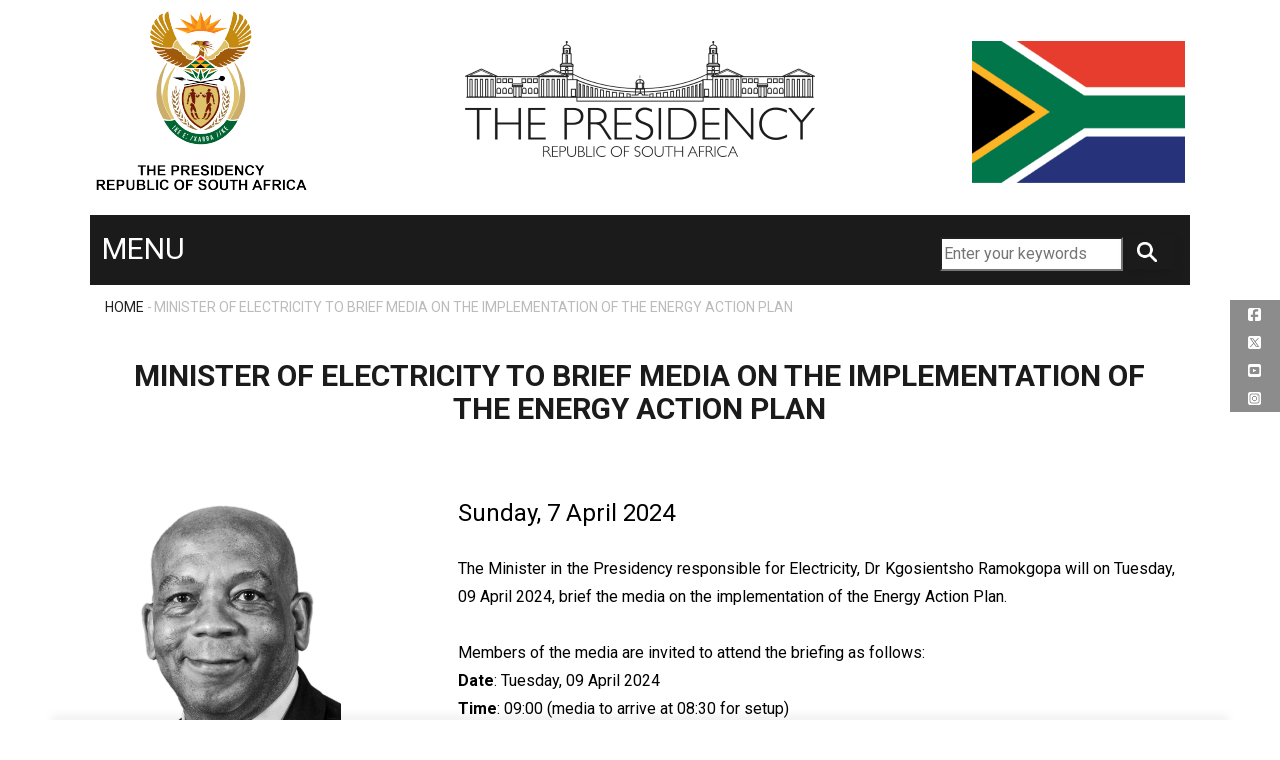

--- FILE ---
content_type: text/html; charset=UTF-8
request_url: https://www.thepresidency.gov.za/minister-electricity-brief-media-implementation-energy-action-plan-9
body_size: 13299
content:
<!DOCTYPE html>
<html lang="en" dir="ltr" prefix="content: http://purl.org/rss/1.0/modules/content/  dc: http://purl.org/dc/terms/  foaf: http://xmlns.com/foaf/0.1/  og: http://ogp.me/ns#  rdfs: http://www.w3.org/2000/01/rdf-schema#  schema: http://schema.org/  sioc: http://rdfs.org/sioc/ns#  sioct: http://rdfs.org/sioc/types#  skos: http://www.w3.org/2004/02/skos/core#  xsd: http://www.w3.org/2001/XMLSchema# ">
  <head> 
    <meta charset="utf-8" />
<script async src="https://www.googletagmanager.com/gtag/js?id=G-6BNFG3F422"></script>
<script>window.dataLayer = window.dataLayer || [];function gtag(){dataLayer.push(arguments)};gtag("js", new Date());gtag("set", "developer_id.dMDhkMT", true);gtag("config", "G-6BNFG3F422", {"groups":"default","page_placeholder":"PLACEHOLDER_page_location"});</script>
<meta name="Generator" content="Drupal 8 (https://www.drupal.org)" />
<meta name="MobileOptimized" content="width" />
<meta name="HandheldFriendly" content="true" />
<meta name="viewport" content="width=device-width, initial-scale=1.0" />
<link rel="shortcut icon" href="/sites/default/files/presidency-logo_0.png" type="image/png" />
<link rel="alternate" hreflang="en" href="https://www.thepresidency.gov.za/minister-electricity-brief-media-implementation-energy-action-plan-9" />
<link rel="canonical" href="https://www.thepresidency.gov.za/minister-electricity-brief-media-implementation-energy-action-plan-9" />
<link rel="shortlink" href="https://www.thepresidency.gov.za/node/8040" />
<script>window.a2a_config=window.a2a_config||{};a2a_config.callbacks=[];a2a_config.overlays=[];a2a_config.templates={};</script>

    <title>Minister of Electricity to brief media on the implementation of the Energy Action Plan | The Presidency</title>
    <link rel="stylesheet" media="all" href="/sites/default/files/css/css_QW3aTonRj7IZJl7rj_BgDpSjuLF-ZeUe0WiuZtFObgA.css" />
<link rel="stylesheet" media="all" href="https://use.fontawesome.com/releases/v6.1.0/css/all.css" />
<link rel="stylesheet" media="all" href="https://use.fontawesome.com/releases/v6.1.0/css/v4-shims.css" />
<link rel="stylesheet" media="all" href="/sites/default/files/css/css_KkMc546W2X9Jgbh0EPc3eh3E9NrKUf1GV4jUmFXz9a4.css" />
<link rel="stylesheet" media="all" href="//fonts.googleapis.com/css?family=Roboto:400,700" />
<link rel="stylesheet" media="all" href="//fonts.googleapis.com/css?family=Poppins:400,600,700" />
<link rel="stylesheet" media="all" href="/sites/default/files/css/css_oBrG1eesszZ-X3anPNaOsHHpUH2W6hOCWVuNhmePDps.css" />


    <script type="application/json" data-drupal-selector="drupal-settings-json">{"path":{"baseUrl":"\/","scriptPath":null,"pathPrefix":"","currentPath":"node\/8040","currentPathIsAdmin":false,"isFront":false,"currentLanguage":"en"},"pluralDelimiter":"\u0003","suppressDeprecationErrors":true,"ajaxPageState":{"libraries":"addtoany\/addtoany,asset_injector\/js\/link_target,core\/html5shiv,floating_block\/floating_block,fontawesome\/fontawesome.webfonts.shim,gavias_blockbuilder\/gavias_blockbuilder.assets.frontend,gavias_edubiz\/gavias_edubiz.gallery,gavias_edubiz\/gavias_edubiz.skin.yellow,gavias_edubiz\/global-styling,gavias_sliderlayer\/gavias_sliderlayer.assets.frontend,google_analytics\/google_analytics,hover_effects\/hover_effects,improved_multi_select\/ims,layout_builder\/twocol_section,layout_discovery\/onecol,newsletter_signup_block\/newsletter_signup,social_media\/basic,statistics\/drupal.statistics,webform\/webform.element.details.save,webform\/webform.element.details.toggle,webform\/webform.element.message,webform\/webform.form,webform\/webform.form.submit_once","theme":"gavias_edubiz","theme_token":null},"ajaxTrustedUrl":{"\/search\/searchexclude":true,"form_action_p_pvdeGsVG5zNF_XLGPTvYSKCf43t8qZYSwcfZl2uzM":true},"floatingBlock":{"blocks":[{"selector":"#block-socialmediawidget","padding_top":"8","padding_bottom":"4"},{"selector":"#block-slideshow_content"}],"min_width":null},"google_analytics":{"account":"G-6BNFG3F422","trackOutbound":true,"trackMailto":true,"trackTel":true,"trackDownload":true,"trackDownloadExtensions":"7z|aac|arc|arj|asf|asx|avi|bin|csv|doc(x|m)?|dot(x|m)?|exe|flv|gif|gz|gzip|hqx|jar|jpe?g|js|mp(2|3|4|e?g)|mov(ie)?|msi|msp|pdf|phps|png|ppt(x|m)?|pot(x|m)?|pps(x|m)?|ppam|sld(x|m)?|thmx|qtm?|ra(m|r)?|sea|sit|tar|tgz|torrent|txt|wav|wma|wmv|wpd|xls(x|m|b)?|xlt(x|m)|xlam|xml|z|zip","trackColorbox":true},"improved_multi_select":{"selectors":["select[multiple]"],"filtertype":"partial","placeholder_text":"search","orderable":false,"js_regex":false,"groupresetfilter":false,"remove_required_attr":false,"buttontext_add":"Add","buttontext_addall":"Add All","buttontext_del":"Remove","buttontext_delall":"Remove All","buttontext_moveup":"Move up","buttontext_movedown":"Move down"},"statistics":{"data":{"nid":"8040"},"url":"\/core\/modules\/statistics\/statistics.php"},"gavias_blockbuilder":{"url_edit":"\/admin\/structure\/gavias_blockbuilder\/edit\/-----"},"gavias_load_ajax_view":"\/custom\/gavias_hook\/ajax_view","user":{"uid":0,"permissionsHash":"6d5ce7a2b3da158f1e6c9fd97c19cfe246f8972df419fd5c8911f4f565b43499"}}</script>

<!--[if lte IE 8]>
<script src="/sites/default/files/js/js_VtafjXmRvoUgAzqzYTA3Wrjkx9wcWhjP0G4ZnnqRamA.js"></script>
<![endif]-->
<script src="/sites/default/files/js/js_V4lVj2ckcmR-PRlbKfxeethhIuDMUsCYVooOj6pFOTs.js"></script>


    <link rel="stylesheet" href="https://www.thepresidency.gov.za/themes/gavias_edubiz/css/custom.css" media="screen" />
    <link rel="stylesheet" href="https://www.thepresidency.gov.za/themes/gavias_edubiz/css/update.css" media="screen" />

    

          <style type="text/css">
        body {max-width: 86%;margin: auto;font-style: 400;color: #3d3e3f;text-align: justify;}.container {width: 100% !important;}.view-page { margin-top: 0px;}.header-content-layout {padding-left: 0px;padding-right: 0px;}.header-main-inner>.row:nth-child(1) {margin-left: 5px;margin-right: 5px;}header.header-v1 .header-inner {margin-top: auto;height: 70px;padding-top: 30px; }@media screen and (min-width: 920px) { .header-inner { background: #1b1b1c !important;}}.menu-bar { width: 130px;float: left;}@media screen and (max-width: 500px) {.menu-bar {margin-top: 0px;}}@media screen and (min-width: 700px) {.menu-bar {margin-top: 50px;}}.bold {font-weight: bold;}.contact-item {display: flex;flex-direction: column;margin-bottom: 20px;}.renewal-better {margin-top: 81px;margin-bottom: 60px;font-size: 30px;}.widget.gsc-heading.style-default {padding: 0px;} [class*="block-grid-"] > div {padding: 0 66px;} .mediaroom-heading {padding-top:75px !important;padding-bottom:66px !important; }.useful-links-header {padding-top:75px !important;padding-bottom:66px !important; } .useful-links {margin: 0px 174px 0px 174px; }@media (min-width: 700px) {.useful-links-mobile {display: none; }}@media (max-width: 690px) {.useful-links {display: none; }}.useful-links-mobile .views-field{margin-top: 30px;}.presidency-about-header {padding-top:75px !important;padding-bottom:66px !important; }.title>span {font-size: 30px !important;}.gbb-row .bb-inner {padding-top: 0px;padding-bottom: 0px;margin: 0 0 0 0;}.widget.gsc-heading.style-default .title {font-size: 30px !important;text-transform: uppercase;}.breadcrumb-content-inner .gva-breadcrumb-content .breadcrumb-links nav.breadcrumb li {text-transform: uppercase;}.node--type-cabinet-statement .node--view-mode-full p {margin-top: 30px;}.team-single-page .team-name .job {display: none;}.node-detail .post-meta {display: none;}.node-detail .post-title {margin-bottom: 15px;}.views-exposed-form .form-actions input {border-radius: 0px;margin-bottom: 0px !important; }.portfolio-filter ul.nav-tabs>li>a {border-radius: 0px;background: #9e8861 !important;background-image: initial !important;background-size: initial !important;background-attachment: initial !important;background-origin: initial !important;background-clip: initial !important;background-color: rgb(158, 136, 97) !important;}.center {margin: auto;}.block .block-title>span {font-weight: 900px;font-size: 30px;}h1,.h1 {text-transform: uppercase;font-size: 30px !important;font-family: "Roboto";font-style: 700;color: #1b1b1c;}h2,.h2 {font-size: 24px !important;text-transform: uppercase;font-family: "Roboto";font-style: 700;color: #1b1b1c;}h3,.h3 { font-size: 20px !important; text-transform: uppercase; font-family: "Roboto"; font-style: 400; color: #3d3e3f;margin-top: 40px;margin-bottom: 30px;}h4,.h4 { font-size: 18px !important; text-transform: uppercase; font-family: "Roboto"; font-style: 400; color: #3d3e3f; margin-top: 40px; margin-bottom: 30px;}h5,.h5 { font-size: 18px !important; font-family: "Roboto"; font-style: 400; color: #3d3e3f; margin-top: 40px; margin-bottom: 30px;}.sliderbackground .content{margin-top: -30px; }.bg-black {background: #fff;}.body-page input[type="email"] {margin-bottom: 15px;}.media-blocks {opacity: 0.8;}.media-blocks-div {display: flex;justify-content: center;align-items: center;}.media-blocks-div img{width: 100px;}.fullwidthbanner-container {margin-top: -20px;}table>tbody>tr>td {border-color: transparent;} .gva-view-grid .item-columns {margin-bottom: 10px;} .gsc-image-content .action a {color: white;}.block .block-title {color: #9e8861;}.portfolio-filter ul.nav-tabs>li>a.active,.portfolio-filter ul.nav-tabs>li>a:hover,.portfolio-filter ul.nav-tabs>li>a:focus,.portfolio-filter ul.nav-tabs>li>a:active {color: white !important;border-color: black !important;border: black !important;background-color: black !important;}.gsc-box-text.widget {text-align: center;}.widget.gsc-heading.style-default .heading-line span.one {background: none;}.widget.gsc-heading.style-default .heading-line span.second {background: none;}.widget.gsc-heading.style-default .heading-line span.three {background: none;}.floatleft {float: left;}.floatright {float: right;}.title-center {text-align: center;font-size: 30px;padding: 0 !important;margin: -0px 0 72px 0 !important;}body {color: #000;}.copyright {background: white;display: none;}body.boxed {background-color: white;}.footer .footer-center {display: none;}.block .block-title {border-bottom: none;}.small {font-size: 30%;}.breadcrumb-content-inner .gva-breadcrumb-content .page-title {display: none;}img {max-width: 100%;}* {box-sizing: border-box;}.gsc-image-content.skin-v2:hover .content {background: rgba(158, 136, 97);opacity: 0.8;}.priorities:hover .ihe-overlay:before {background: rgba(158, 136, 97, 5);}.latest-news .ihe-overlay:before {background: #000000;opacity: 0.8;}.overlay {background: #1b1b1c;opacity: 1;}#wrapper {display: flex;justify-content: center;}@media (max-width: 576px) {.site-branding-logo {width: 100%;}}.block .block-title>span {padding-top: 60px;padding-right: 0px;padding-bottom: 0px;padding-left: 0px;}#page-main-content {padding-top: 30px;}.show {display: none !important;}@media (min-width: 992px) {.navigation .gva_menu {margin-top: -17px !important;color: #1b1b1c;}}@media only screen and (max-width: 748px) {header.header-v1 .header-inner {background: white !important;}}.navigation:hover .menu.sub-menu {background-color: rgba(255, 255, 255, 0.5);}.navigation .gva_menu .sub-menu {display: inline;}.main>.slideshow_content {padding: 20px 40px 20px 40px !important;background-color: #1b1b1c;margin-bottom: -30px;}.main>.clearfix {display: none;}#page-main-content {padding-top: 0 !important;}.navigation .gva_menu .sub-menu>li>a {color: #000;}.navigation .gva_menu>li>a {color: #ffffff !important;font-size: 30px;font-weight: normal !important;margin: -25px}.menu-link {color: #ffffff;font-size: 30px !important;font-weight: normal !important;text-transform: uppercase;}#block-corvid {margin-top: -20px;}.navigation .gva_menu>li.menu-item--active-trail>a {color: white !important;}#socialmediaicons>ul {margin-left: -15px;list-style-type: none;}#socialmediaicons {z-index: 1;position: fixed;right: 0;top: 300px;width: 7vh;background: linear-gradient(rgba(0, 0, 0, 0.45), rgba(0, 0, 0, 0.45));background-size: 100% 50%;padding: 0}.socialmedia {position: absolute;right: -200px;}.fa {color: white;}.ihe-overlay:after {display: flex!important;align-items: center!important;margin: auto!important;padding-left: 20px;padding-right: 20px;}.block-latest-news .title>span ,.block-priorities .title>span,.block-programmes .title>span, .block-media-room .title>span,.block-sixth-administration .title>span,.block-useful-links .title>span,.about-presidency .title>span{font-size: 30px;}.block-latest-news .gsc-heading,.block-priorities .gsc-heading ,.block-programmes .gsc-heading,.block-media-room .gsc-heading,.block-sixth-administration .gsc-heading,.block-useful-links .gsc-heading,.about-presidency .gsc-heading {margin-top: 75px;margin-bottom: 66px;}.block-latest-news {background-color: #1b1b1c !important;padding-left: 4.5%;padding-right: 4.5%;margin: 0;}.block-priorities {background-color: white !important;padding-left: 5.5%;padding-right: 5.5%;margin: 0;}.block-programmes {background-color: white !important;padding-left: 9.5%;padding-right: 9.5%;}@media (max-width: 600px) {.block-programmes .gsc-column:nth-child(n+2){width: 50%;}}.block-programmes .gsc-image-content.skin-v2 {margin-right: 10px;}.block-media-room {padding-left: 20%;padding-right: 20%;}.block-sixth-administration {margin: 0px;padding-bottom: 0px;}.block-sixth-administration p {text-align: justify;font-family: "Roboto";font-style: 200;}.block-useful-links .gsc-heading {margin-top: 15px !important; margin-bottom: 16px !important;}.about-presidency {margin-left: 9%;margin-right: 9%;padding-bottom: 0px;}.stay-connected-header-block {margin-top: 0px !Important;}.stay-connected-title-div {margin-top: 66px; margin-bottom: 5px;}.stay-connected-title-div .title>span {font-size: 24px;color: black;font-family: "Roboto";font-style: 700;}.block-stay-connected-title-all-pages .block-title>span {font-size: 24px;color: black;font-family: "Roboto";font-style: 700;}.block-newsletter-signup-block input[type="email"] {font-size: 24px;margin-bottom: 0px;border: none;text-align: center;font-family: "Roboto";font-style: 400;}.stay-connected-block .block-newsletter-signup-block h2.block-title {display: none;}.newsletter-signup input[type="submit"] {border-radius: 0;width: 40%;min-width: 350px;font-size: 24px;font-family: "Roboto";font-style: 400;text-transform: capitalize;}.newsletter-signup {background-color: white !important;}.newsletter-signup__form {background-color: #fff; display: flex;align-items: center;justify-content: center;flex-direction: column;}.newsletter-signup__intro .newsletter-signup__intro p {color: #222;padding-bottom: 15px;}.path-symbols h1.title {font-size: 30px !Important;}.path-symbols .block-page-title-block {margin: 33px 0px 100px 0px !important;}.path-cabinet-statements h1.title {font-size: 30px !Important;}.path-cabinet-statements .block-page-title-block {margin-top: 33px !important;margin-bottom: 100px !important;}.node--type-cabinet-statement .gsc-heading span{font-size: 30px;pointer-events: none;color: black;}.node--type-cabinet-statement .gsc-heading {margin-top: -20px;}.block-social-sharing-block {text-align: center;}.social-media-sharing li {margin-right: 7px;margin-left: 7px;}.block-social-sharing-block .block-title>span {font-size: 24px;font-family: "Roboto";font-style: 700;}.node--type-priorities h2.node__title {font-size: 30px !important;margin-bottom: 47px;}.node--type-priorities .content-main-inner {margin-top: 33px !important;margin-bottom: 100px !important;}.node--type-article .post-title {font-size: 30px !important;margin-bottom: 47px;text-align: center;}.node--type-article .field--name-field-newsroom-date {font-size: 24px !important;margin-bottom: 20px;}.node--type-article .field--name-body {text-align: justify;margin-bottom: -100px;}.node--type-article .content-main {margin-top: -100px;}.node--type-article .layout--twocol-section > .layout__region img { margin-top:20px;}.node--type-articles .field--name-field-image img{width : 85%; }.node--type-article .layout--onecol {margin-top: 33px !important;margin-bottom: 100px !important;}.page-block-key-priorities .page-right-column {margin: 0px 2%;background-color: white;}.priority-page-header-1 span {font-size: 30px;margin-bottom: 20px;}.priority-page-header-1 {font-size: 30px;margin-bottom: 20px;}.page-block-key-priorities .priority-body {font-size: initial;margin-top: 20px;margin-bottom: 47px;}.page-block-key-priorities .page-image {width: 80%;margin-top: 45px;}.page-block-key-priorities .page-menu { margin-top: 15px; margin-bottom: 15px !important;}.node--type-priorities .content.content-full {display: none;}.links-page-body td {text-align: left;}.links-page table,tr,td {border: none;}.links-page u{text-decoration: none;}.links-page .node__title span {font-size: 30px;}.links-page h2.node__title.title {text-align: center;}.links-page .gsc-box-text {margin: 0px;padding: 0px;}.links-page u{ text-decoration: none;}.saflags-page header>.container {display: none;}.saflags-page .gsc-box-text {margin: 0px;padding: 0px;}.saflag-page-image {margin-top: 45px;margin-bottom: 30px;}.path-symbols .page-title.title {margin-top: -10px !important;margin-bottom: -70px;}.progammes-page-block .page-right-column {margin: 0px 2%;background-color: white;}.programmes-page-header-1 span {font-size: 30px;}.programmes-page-header-1 {margin-bottom: 20px;}.progammes-page-block .programme-body {font-size: initial;margin-top: 20px;margin-bottom: 20px;}.progammes-page-block .programmes-page-menu {margin-top: 40px; }.progammes-page-block .programmes-page-menu a {text-transform: capitalize; }.node--type-programmes .content.content-full {display: none;}#views-exposed-form-former-principles-page-2 {margin-bottom: 30px !important;}#views-exposed-form-former-principles-page-3 {margin-bottom: 30px !important;}#views-exposed-form-former-principles-page-4 {margin-bottom: -15px !important;}#views-exposed-form-former-principles-page-5 {margin-bottom: 15px !important;}#views-exposed-form-former-principles-page-8 {margin-bottom: 30px !important;}#views-exposed-form-former-principles-page-16 {margin-bottom: -20px !important;}#views-exposed-form-former-principles-page-19 {margin-bottom: 30px !important;}#views-exposed-form-former-principles-page-20 {margin-bottom: 30px !important;}#views-exposed-form-former-principles-page-22 {margin-bottom: 30px !important;}#views-exposed-form-former-principles-page-23 {margin-bottom: 30px !important;}#views-exposed-form-former-principles-page-24 {margin-bottom: 30px !important;}#views-exposed-form-former-principles-page-25 {margin-bottom: 30px !important;}#views-exposed-form-cabinet-statement-page-7 {margin-bottom: 30px !important;}#views-exposed-form-principles-page-14 {margin-bottom: 55px !important;}#views-exposed-form-principles-page-15 {margin-bottom: 55px !important;}#views-exposed-form-post-other-page-6 {margin-bottom: 25px !important;}#views-exposed-form-post-other-page-8 {margin-bottom: -20px !important;}#views-exposed-form-post-other-page-9 {margin-bottom: -20px !important;}#views-exposed-form-post-other-page-10 {margin-bottom: -20px !important;}#views-exposed-form-event-page-1 {margin-bottom: -35px !important;}.views-exposed-form .form-item select,.views-exposed-form .form-item input,.views-exposed-form .form-actions select,.views-exposed-form .form-actions input {width: 250px;border-radius: 0px !important;background: #9e8861;color: #fff;box-shadow: none!important;}.views-exposed-form .form-actions input[type="submit"] {margin-top: 35px;margin-left: -15px;}.views-exposed-form, .views-exposed-form form {margin-bottom: 50px;display: flex !important;justify-content: space-evenly !important;flex-flow: row wrap;align-items: flex-end;}.views-exposed-form label {margin-right: 10px;}.views-exposed-form div, .views-exposed-form form>div{display: flex!important;flex-direction: column;justify-content: center!important;align-items: center!important; }@media (max-width: 600px) {.views-exposed-form > div {width: 100%;}}.cabinet-statement-list-view .item-columns {margin-top: 20px !important;}.cabinet-statement-list-view .views-field-field-newsroom-date {margin: 10px 0px 10px 0px;font-weight: lighter;}.path-cabinet-statements .block-page-title-block {margin-top: -70px !important;margin-bottom: 72px !important;}.node--type-procurement .node--view-mode-full .gsc-heading {width: 100%;float: none;display: flex;text-align: center;justify-content: center;margin-top: -90px;font-size: 30px;}.node--type-procurement .node--view-mode-full .gsc-heading span {font-size: 30px;}.publications-page-menu-block .block-title span {font-size: 18px;}.item-list ul li.view-list-item {border-bottom: 1px solid #CCC;padding-top: 0.5rem;}.path-publications .main-content-inner, .path-annual-performance-plan .main-content-inner, .path-denon-reports .main-content-inner, .path-articles-opinion-pieces .main-content-inner, .path-annual-reports .main-content-inner, .path-african-peer-review-mechanism .main-content-inner, .path-commission-inquiry-tax-administration-and-governance-sars .main-content-inner, .path-expert-advisory-panel-land-reform-and-agriculture .main-content-inner, .path-jipsa .main-content-inner, .path-judicial-commission-inquiry-state-capture-report .main-content-inner, .path-nominees-position-chief-justice .main-content-inner, .path-presidential-employment-stimulus-report .main-content-inner, .path-promotion-access-information-manual .main-content-inner, .path-presidential-handbooks .main-content-inner, .path-seias .main-content-inner, .path-state-official-and-provincial-official-funeral-policy .main-content-inner, .path-statement-prasa-investigations .main-content-inner, .path-youth-publications .main-content-inner, .path-strategic-plans .main-content-inner, .path-ilos-future-work-reports .main-content-inner, .path-documents .main-content-inner, .path-national-orders-booklets{margin-top: -60px;}.legal-disclaimer-page .gsc-heading {text-align: center !important;}.legal-disclaimer-page .no-title .title span {font-size: 30px;}.national-orders-page .node__title span {font-size: 30px;}.national-orders-page .gsc-heading {margin-top: -60px;text-align: center !important;}.node--type-national-orders .node__content .block-title {margin-top: -60px;padding-bottom: 75px !important;text-align: center !important;}.node--type-national-orders .gsc-heading {display: none;}.node--type-national-orders .layout__region--second { padding-left: 20px;}.team-single-page .team-name .name {font-family: "Roboto";font-style: 700;text-transform: uppercase;font-size: 30px;color: #1b1b1c;margin-bottom:47px;margin-top:-20px;}.path-contact table ,.path-contact td ,.path-contact tr{ border:none;}.js-form-submit{border-radius: 0px !important;}.header-main-inner .header-inner{margin-top: -90px;}.item-columns div {margin-right:3.5%;}.views-field-field-newsroom-date {margin: 10px 0px 10px 0px;font-weight: lighter;}.path-publications .gva-view{margin-left: 40px;}.node--type-vacancies .field__label ,.node--type-procurement .field__label { font-weight: bold; margin-top: 40px;}.node--type-vacancies .gsc-heading { margin-top: -60px; text-align: center !important; width : 100%}.node--type-vacancies .layout--threecol-section { display: flex; width: 100%;}.profiles-list-menu {text-align: left;}.node--type-profile .node__content .block-title { margin-top: -110px; padding-bottom: 75px !important; text-align: center !important;}.node--type-profile .node__meta,.node--type-profile .gsc-heading { display: none;}.node--type-profile .layout__region--first img{ width:80%;margin-left: -13px;} @media screen and (min-width: 600px) {.node--type-profile .layout__region--second {padding-left: 40px;}}.block-field-blocknodeprofilefield-profile-links {font-size: 18px;}.path-contact td {width: 50%!important;padding-right: 10px!important;padding-left: 10px!important;}.breadcrumb-content-inner .gva-breadcrumb-content .gva-block-breadcrumb .breadcrumb-style {padding: 10px 0 10px;margin-bottom: 0px;position: relative;}#block-gavias-edubiz-breadcrumbs,.breadcrumb-content-inner { margin-bottom: 0px !important}.national-orders-booklets-page .page-content{padding-left: 40px;}.national-orders-booklets-page .page-content h2 span{font-size: 24px;padding-top: 0px;}.national-orders-booklets-page .page-header-1 span{font-size: 30px;}.national-orders-booklets-page .page-header-1 h2{text-align: center;}.national-orders-booklets-page article header{ display:none;}.national-orders-booklets-page .gsc-heading.page-header-1{padding-bottom: 75px;margin-top: -65px;}.national-orders-list-menu-block {text-align : left;font-size: 18px;}.block-saflag-menu div {text-align: left;}.block-saflag-menu a,.priority-menu-number{ font-size: 18px !important;}a {color: #9e8861;text-decoration: none;}a:hover {color: initial;text-decoration: black;font-weight: bold;}.booklets-list-view-block ,.links-page ul{ color: #9e8861;}.list-sub-menu-no-bullet {font-size: 18px;text-align: left; } #node-single-comment {border-top: none;}.node--type-procurement .gsc-heading .node__title {margin-top : 80px;}.portfolio-filter span { color: white;} .widget.gsc-heading.style-default.align-left {text-align: center;}[class*="block-grid-"] > div {padding: 0 2%;}.team-single-page .row>div:first-child{background-color: grey;display:none;}.team-single-page .row>div:nth-child(2){width:100%;padding: 0 1% 0 10%;}.node--type-team .sidebar-left .field--name-body {font-size: 18px; }.node--type-team .sidebar-left .field--name-body img { width:100%; margin-bottom: 15px; margin-top: 130px;}.path-former-principals .views-field-field-team-image img{ width: 15%;}.path-former-principals .views-element-container header{background-color: grey;display: none}.path-former-principals .item{margin-bottom: 50px; }.vacancies-external--links div {width: 50%; padding: 1% 1% 1% 2% ; }.vacancies-external--links div:first-child {width: 50%; padding: 1% 1% 1% 1.3% ; }.vacancies-external--links { display: flex; font-size: 18px; font-weight: bold; }.views-exposed-form option {background-color: #242424e3 ! important;}.ihe-overlay {font-size: 4px;}.organogram-page header>div.container {background-color: grey;display: none}.organogram-page img{margin-left: -0.1%;}.national-orders-page article>header { background-color: grey; display: none;}.jcbx-glry-classic {background-color:white !important;}.node--type-from-the-desk-of-the-president .gsc-heading{display: none;}.node--type-from-the-desk-of-the-president .layout--onecol:first-child {width:100%;display: flex;}.node--type-from-the-desk-of-the-president .layout--onecol:first-child .field--type-datetime{font-size: 24px;color: white; z-index: 2;margin-top: -40px;margin-left: 265px;margin-bottom: 25px;}.node--type-from-the-desk-of-the-president .layout--onecol:nth-child(2) img{display: none;}.node--type-chairship-of-the-african-union{display: flex;flex-direction:column;}.node--type-chairship-of-the-african-union .content img{display: none;}.node--type-chairship-of-the-african-union .field--type-datetime{font-size: 24px;}.node--type-parliamentary-q-a {display: flex;flex-direction:column;}.node--type-parliamentary-q-a .field--type-datetime {font-size: 24px;}.publications-page-menu-block {margin-top: -80px;}.node--type-national-symbols .gsc-heading {display: none;}.node--type-procurement .page-title-default-block{display: none;}.node--type-former-principals-articles { display: flex; flex-direction:column;}.node--type-former-principals-articles .gsc-heading { display: none !important;}.node--type-former-principals-articles .field--type-datetime { font-size: 24px;}.node--type-former-principals-articles .block-field-blocknodeformer-principals-articlestitle h1{margin-bottom:50px;text-align: center;margin-top:-10px;}.layout--twocol-section > .layout__region img { width: 70%;}.symbols-page-body {margin-top: 30px !important;}.block-presidential-building .widget.gsc-heading.style-default.align-left { display: none;}.block-hide-title .widget.gsc-heading.style-default.align-left {display: none;}.block-hide-title-1 .widget.gsc-heading.style-default.align-left {display: none;}.block-hide-title-2 .widget.gsc-heading.style-default.align-left {display: none;}.block-hide-title-1 .node--view-mode-full p {margin-top: 30px;}.block-hide-title-2 .tablesaw * {margin-top: 10px;}.block-field-blocknodepagebody.no-title {margin-top: -60px;} .sidebar .block-overview-menu { display: flex; margin-top: 0px;}.sidebar .presidential-buildings-menu-block { margin-top: 0px;}.team-list {margin-top: -60px;}#block-presidentialbuildings-2 .block-title > span { margin-top: -50px;}.gsc-image-content.skin-v2 .content {background: none; }.organogram-page .tablesaw * {margin-top: 10px;}.field--name-field-newsroom-date {margin-top: 20px; }.team-list h3, .h3 {pointer-events: none;}.js-form-item-language-zxx, .js-form-item-language-und {display: none;}#edit-lang-fieldset .fieldset-legend{display: none;}#search-block-form {float: right;margin-top: -10px; }#search-block-form input.form-submit {background: none;background-image: url("/sites/default/files/searchicon.png");background-size: 20px;background-repeat: no-repeat;background-position: 10px center;margin-bottom: -10px;}.body-page input[type="text"] {display: flex;flex-wrap: wrap;}summary {cursor: pointer;}summary:hover {color: initial;text-decoration: black;font-weight: bold; } #edit-lang-fieldset legend {border-bottom: none;}@media screen and (max-width: 920px) {.navigation .gva_menu > li > a {color: black!important;}}@media screen and (max-width: 600px) {.useful-links-header {padding-top: 50px !important;padding-bottom: 0px !important;}}@media screen and (max-width: 600px) {body, .title-center { text-align: left;}}.node--type-team .sidebar-left .field--name-body {text-align: left;}.event-full .event-info {background: #c6c4c4;}.block.block-layout-builder.block-field-blocknodearticlefield-upload-document.no-title {margin-top: 100px;}.field__label {font-weight: bold;}
      </style>
    
          <style class="customize"></style>
    
  </head>

  
  <body class="layout-no-sidebars not-preloader path-node node--type-article">

    <a href="#main-content" class="visually-hidden focusable">
      Skip to main content
    </a>
    
      <div class="dialog-off-canvas-main-canvas" data-off-canvas-main-canvas>
    
   <div class="drupal-message">
      <div class="close">x</div>
        <div>
    <div data-drupal-messages-fallback class="hidden"></div>

  </div>

   </div>
 <div class="body-page gva-body-page">
	    <header id="header" class="header-v1">
  
  
      

   <div class="header-main ">
      <div class="container header-content-layout">
         <div class="header-main-inner p-relative">
		

             <div class="row hidden-xs hidden-sm">
                    <div class="col-md-3 col-sm-3 col-xs-3 branding">
                        <a style="margin-bottom:40px; float: left; margin-left:-15px;" href="/national-symbols-0" target="_self"
                            class="site-branding-logo">
                            <img src="/sites/default/files/coa.png" alt="Home" width="100%" height="auto">
                        </a>
                    </div>


                    <div class="col-md-6 col-sm-6 col-xs-6 branding" align="center">
                        <a style="margin-bottom:40px;margin-top:30px;padding-left:0px;" href="/overview"
                            class="site-branding-logo" target="_self" align="center">
                            <img src="/themes/gavias_edubiz/images/thepresidency.png" width="100%" height="auto">
                        </a>
                    </div>
                    <div class="col-md-3 col-sm-3 col-xs-3 branding">
                        <a style="margin-top:30px;float: right;margin-right:-15px;" href="/symbolism"
                            class="site-branding-logo" target="_self" align="right">
                            <img src="/themes/gavias_edubiz/images/SAFlag7.png" height="auto" width="100%"
                                style=" max-width: 213px;">
                        </a>
                    </div>

                </div>
             
                <div class="row hidden-lg hidden-md">
                    <div class="col-md-3 col-sm-3 col-xs-3 branding">
                        <a style="margin-bottom:40px; margin-top:30px; float: left; margin-left:0px;" href="/national-symbols-0"
                            target="_self" class="site-branding-logo">
                            <img src="/sites/default/files/coa.png" alt="Home" width="100%" height="auto">
                        </a>

                    </div>


                    <div class="col-md-6 col-sm-6 col-xs-6 branding" align="center">
                        <a style="margin-bottom:40px;margin-top:30px;padding-left:0px;" href="/overview"
                            class="site-branding-logo" target="_self" align="center">
                            <img src="/themes/gavias_edubiz/images/thepresidency.png" width="100%" height="auto"></a>
                    </div>
                    <div class="col-md-3 col-sm-3 col-xs-3 branding">
                        <a style="margin-top:40px;float: right;margin-right:-10px;" href="/symbolism"
                            class="site-branding-logo" target="_self">
			 <img  src="/themes/gavias_edubiz/images/SAFlag7.png" width="90%" height="auto"></a>
                    </div>

                </div>

                <div class="hidden-xs hidden-sm"> 
                    <br>
                    <br>
                    <br>
                 </div>
			   
            <div class="row">
			  			  
              <div class="p-static">
                <div class="header-inner clearfix">
                  <div class="main-menu">
                    <div class="area-main-menu">
                      <div class="area-inner">
                          <div class="gva-offcanvas-mobile">
                            <div class="close-offcanvas hidden"><i class="fa fa-times"></i></div>
                                                            <div>
    <nav role="navigation" aria-labelledby="block-menusecond-menu" id="block-menusecond" class="floatleft block block-menu navigation menu--menu-second">
          
  
  <h2  class="visually-hidden block-title" id="block-menusecond-menu"><span>Menu second</span></h2>
  
  <div class="block-content">
                 
              <ul class="gva_menu">
        
            <li  class="menu-item menu-item--expanded">
        <a href="" gva_layout="menu-list" gva_layout_columns="3" gva_block="aulogo" gva_block_en="aulogo" gva_block_af="aulogo" gva_block_tn="aulogo" gva_block_zu="aulogo" gva_block_xh="aulogo" gva_block_ve="aulogo" gva_block_nso-ZA="aulogo">MENU                     </a>
                                <ul class="menu sub-menu">
        
            <li  class="menu-item">
        <a href="/node/253" gva_layout="menu-list" gva_layout_columns="3" gva_block="aulogo" gva_block_en="aulogo" gva_block_af="aulogo" gva_block_tn="aulogo" gva_block_zu="aulogo" gva_block_xh="aulogo" gva_block_ve="aulogo" gva_block_nso-ZA="aulogo" data-drupal-link-system-path="node/253">Priorities</a>
        
      </li>
    
            <li  class="menu-item">
        <a href="/node/4885" gva_layout="menu-list" gva_layout_columns="3" gva_block="aboutdeputyministerpinkykekana" gva_block_en="aboutdeputyministerpinkykekana" gva_block_af="aboutdeputyministerpinkykekana" gva_block_tn="aboutdeputyministerpinkykekana" gva_block_zu="aboutdeputyministerpinkykekana" gva_block_xh="aboutdeputyministerpinkykekana" gva_block_ve="aboutdeputyministerpinkykekana" gva_block_nso-ZA="aboutdeputyministerpinkykekana" gva_block_nde="aboutdeputyministerpinkykekana" gva_block_ssw="aboutdeputyministerpinkykekana" gva_block_sot="aboutdeputyministerpinkykekana" gva_block_tso="aboutdeputyministerpinkykekana" data-drupal-link-system-path="node/4885">Programmes</a>
        
      </li>
    
            <li  class="menu-item menu-item--expanded">
        <a href="" gva_layout="menu-list" gva_layout_columns="3" gva_block="aboutdeputyministerpinkykekana" gva_block_en="aboutdeputyministerpinkykekana" gva_block_af="aboutdeputyministerpinkykekana" gva_block_tsn="aboutdeputyministerpinkykekana" gva_block_nso="aboutdeputyministerpinkykekana" gva_block_xh="aboutdeputyministerpinkykekana" gva_block_zu="aboutdeputyministerpinkykekana" gva_block_ve="aboutdeputyministerpinkykekana" gva_block_nde="aboutdeputyministerpinkykekana" gva_block_ssw="aboutdeputyministerpinkykekana" gva_block_sso="aboutdeputyministerpinkykekana" gva_block_tso="aboutdeputyministerpinkykekana">Media Room</a>
                                <ul class="menu sub-menu">
        
            <li  class="menu-item">
        <a href="/speeches-statements-advisories" gva_layout="menu-list" gva_layout_columns="3" gva_block="aulogo" gva_block_en="aulogo" gva_block_af="aulogo" gva_block_tn="aulogo" gva_block_zu="aulogo" gva_block_xh="aulogo" gva_block_ve="aulogo" gva_block_nso-ZA="aulogo" data-drupal-link-system-path="speeches-statements-advisories">Statements, Speeches, Advisories</a>
        
      </li>
    
            <li  class="menu-item">
        <a href="/events-calendar" gva_layout="menu-list" gva_layout_columns="3" gva_block="aulogo" gva_block_en="aulogo" gva_block_af="aulogo" gva_block_tn="aulogo" gva_block_zu="aulogo" gva_block_xh="aulogo" gva_block_ve="aulogo" gva_block_nso-ZA="aulogo" data-drupal-link-system-path="events-calendar">Diary of the Principals</a>
        
      </li>
    
            <li  class="menu-item">
        <a href="/cabinet-statement?tid_1=All&amp;langcode=en" gva_layout="menu-list" gva_layout_columns="3" gva_block="aboutdeputyministerpinkykekana" gva_block_en="aboutdeputyministerpinkykekana" gva_block_af="aboutdeputyministerpinkykekana" gva_block_tsn="aboutdeputyministerpinkykekana" gva_block_nso="aboutdeputyministerpinkykekana" gva_block_xh="aboutdeputyministerpinkykekana" gva_block_zu="aboutdeputyministerpinkykekana" gva_block_ve="aboutdeputyministerpinkykekana" gva_block_nde="aboutdeputyministerpinkykekana" gva_block_ssw="aboutdeputyministerpinkykekana" gva_block_sso="aboutdeputyministerpinkykekana" gva_block_tso="aboutdeputyministerpinkykekana" data-drupal-link-query="{&quot;langcode&quot;:&quot;en&quot;,&quot;tid_1&quot;:&quot;All&quot;}" data-drupal-link-system-path="cabinet-statement">Cabinet Statements</a>
        
      </li>
    
            <li  class="menu-item">
        <a href="/gallery" gva_layout="menu-list" gva_layout_columns="3" gva_block="aulogo" gva_block_en="aulogo" gva_block_af="aulogo" gva_block_tn="aulogo" gva_block_zu="aulogo" gva_block_xh="aulogo" gva_block_ve="aulogo" gva_block_nso-ZA="aulogo" data-drupal-link-system-path="gallery">Multimedia</a>
        
      </li>
    
            <li  class="menu-item">
        <a href="/articles-opinion-pieces" gva_layout="menu-list" gva_layout_columns="3" gva_block="aboutdeputyministerpinkykekana" gva_block_en="aboutdeputyministerpinkykekana" gva_block_af="aboutdeputyministerpinkykekana" gva_block_tsn="aboutdeputyministerpinkykekana" gva_block_nso="aboutdeputyministerpinkykekana" gva_block_xh="aboutdeputyministerpinkykekana" gva_block_zu="aboutdeputyministerpinkykekana" gva_block_ve="aboutdeputyministerpinkykekana" gva_block_nde="aboutdeputyministerpinkykekana" gva_block_ssw="aboutdeputyministerpinkykekana" gva_block_sso="aboutdeputyministerpinkykekana" gva_block_tso="aboutdeputyministerpinkykekana" data-drupal-link-system-path="articles-opinion-pieces">Publications</a>
        
      </li>
        </ul>
  
        
      </li>
    
            <li  class="menu-item">
        <a href="/node/5284" gva_layout="menu-list" gva_layout_columns="3" gva_block="aboutdeputyministerpinkykekana" gva_block_en="aboutdeputyministerpinkykekana" gva_block_af="aboutdeputyministerpinkykekana" gva_block_tsn="aboutdeputyministerpinkykekana" gva_block_nso="aboutdeputyministerpinkykekana" gva_block_xh="aboutdeputyministerpinkykekana" gva_block_zu="aboutdeputyministerpinkykekana" gva_block_ve="aboutdeputyministerpinkykekana" gva_block_nde="aboutdeputyministerpinkykekana" gva_block_ssw="aboutdeputyministerpinkykekana" gva_block_sso="aboutdeputyministerpinkykekana" gva_block_tso="aboutdeputyministerpinkykekana" data-drupal-link-system-path="node/5284">The Seventh Administration</a>
        
      </li>
    
            <li  class="menu-item menu-item--expanded">
        <a href="" gva_layout="menu-list" gva_layout_columns="3" gva_block="aboutdeputyministerpinkykekana" gva_block_en="aboutdeputyministerpinkykekana" gva_block_af="aboutdeputyministerpinkykekana" gva_block_tsn="aboutdeputyministerpinkykekana" gva_block_nso="aboutdeputyministerpinkykekana" gva_block_xh="aboutdeputyministerpinkykekana" gva_block_zu="aboutdeputyministerpinkykekana" gva_block_ve="aboutdeputyministerpinkykekana" gva_block_nde="aboutdeputyministerpinkykekana" gva_block_ssw="aboutdeputyministerpinkykekana" gva_block_sso="aboutdeputyministerpinkykekana" gva_block_tso="aboutdeputyministerpinkykekana">About the Presidency</a>
                                <ul class="menu sub-menu">
        
            <li  class="menu-item">
        <a href="/links" gva_layout="menu-list" gva_layout_columns="3" gva_block="aulogo" gva_block_en="aulogo" gva_block_af="aulogo" gva_block_tn="aulogo" gva_block_zu="aulogo" gva_block_xh="aulogo" gva_block_ve="aulogo" gva_block_nso-ZA="aulogo" data-drupal-link-system-path="node/313">Links</a>
        
      </li>
    
            <li  class="menu-item">
        <a href="/procurement" gva_layout="menu-list" gva_layout_columns="3" gva_block="aulogo" gva_block_en="aulogo" gva_block_af="aulogo" gva_block_tn="aulogo" gva_block_zu="aulogo" gva_block_xh="aulogo" gva_block_ve="aulogo" gva_block_nso-ZA="aulogo" data-drupal-link-system-path="procurement">Procurement</a>
        
      </li>
    
            <li  class="menu-item">
        <a href="/vacancies-" gva_layout="menu-list" gva_layout_columns="3" gva_block="aulogo" gva_block_en="aulogo" gva_block_af="aulogo" gva_block_tn="aulogo" gva_block_zu="aulogo" gva_block_xh="aulogo" gva_block_ve="aulogo" gva_block_nso-ZA="aulogo" data-drupal-link-system-path="vacancies-">Vacancies</a>
        
      </li>
    
            <li  class="menu-item">
        <a href="/presidential-hotline-0" gva_layout="menu-list" gva_layout_columns="3" gva_block="aulogo" gva_block_en="aulogo" gva_block_af="aulogo" gva_block_tn="aulogo" gva_block_zu="aulogo" gva_block_xh="aulogo" gva_block_ve="aulogo" gva_block_nso-ZA="aulogo">Presidential Hotline</a>
        
      </li>
    
            <li  class="menu-item">
        <a href="/contact" gva_layout="menu-list" gva_layout_columns="3" gva_block="aulogo" gva_block_en="aulogo" gva_block_af="aulogo" gva_block_tn="aulogo" gva_block_zu="aulogo" gva_block_xh="aulogo" gva_block_ve="aulogo" gva_block_nso-ZA="aulogo" data-drupal-link-system-path="contact">Contact Us</a>
        
      </li>
    
            <li  class="menu-item">
        <a href="/national-orders" gva_layout="menu-list" gva_layout_columns="3" gva_block="aulogo" gva_block_en="aulogo" gva_block_af="aulogo" gva_block_tn="aulogo" gva_block_zu="aulogo" gva_block_xh="aulogo" gva_block_ve="aulogo" gva_block_nso-ZA="aulogo" data-drupal-link-system-path="node/314">National Orders</a>
        
      </li>
    
            <li  class="menu-item">
        <a href="/legal-disclaimers" gva_layout="menu-list" gva_layout_columns="3" gva_block="aulogo" gva_block_en="aulogo" gva_block_af="aulogo" gva_block_tn="aulogo" gva_block_zu="aulogo" gva_block_xh="aulogo" gva_block_ve="aulogo" gva_block_nso-ZA="aulogo" gva_block_nde="aulogo" gva_block_ssw="aulogo" gva_block_sot="aulogo" gva_block_tso="aulogo" data-drupal-link-system-path="node/311">Legal Disclaimer</a>
        
      </li>
    
            <li  class="menu-item">
        <a href="/promotion-access-information-manual" gva_layout="menu-list" gva_layout_columns="3" gva_block="aulogo" gva_block_en="aulogo" gva_block_af="aulogo" gva_block_tn="aulogo" gva_block_zu="aulogo" gva_block_xh="aulogo" gva_block_ve="aulogo" gva_block_nso-ZA="aulogo" data-drupal-link-system-path="promotion-access-information-manual">PAIA</a>
        
      </li>
        </ul>
  
        
      </li>
        </ul>
  
        
      </li>
        </ul>
  


        </div>  
</nav>
<div class="search-block-form block block-search container-inline" data-drupal-selector="search-block-form" id="block-searchform" role="search">
  
    
      <form action="/search/searchexclude" method="get" id="search-block-form" accept-charset="UTF-8" class="search-form search-block-form">
  <div class="js-form-item form-item js-form-type-search form-item-keys js-form-item-keys form-no-label">
      <label for="edit-keys" class="visually-hidden">Search</label>
        <input title="Enter the terms you wish to search for." data-drupal-selector="edit-keys" type="search" id="edit-keys" name="keys" value="" size="20" maxlength="128" placeholder="Enter your keywords" class="form-search" />

        </div>
<div data-drupal-selector="edit-actions" class="form-actions js-form-wrapper form-wrapper" id="edit-actions"><input class="search-form__submit button js-form-submit form-submit" data-drupal-selector="edit-submit" type="submit" id="edit-submit" value="" />
</div>

</form>

  </div>

  </div>

                            
                              
                                                       
                          </div>
                          
                          <div id="menu-bar" class="menu-bar hidden-lg hidden-md" style="margin-left: -75px;">
                            <span class="one"></span>
                            <span class="two"></span>
                            <span class="three"></span>
                             <div style="float: right;">Menu</div>
                          </div>
                                                 </div>
                    </div>
                  </div>  
                </div> 
              </div>

            </div>
         </div>
      </div>
   </div>

</header>
	
   		<div class="breadcrumbs">
			  <div>
    
<div class="breadcrumb-content-inner">
  <div class="gva-breadcrumb-content">
    <div id="block-gavias-edubiz-breadcrumbs" class="text-dark block gva-block-breadcrumb block-system block-system-breadcrumb-block no-title">
      <div class="breadcrumb-style" style="background-color: white;background-position: center top;background-repeat: no-repeat;">
        <div class="container">
          <div class="breadcrumb-content-main">
            <h2 class="page-title">Blog </h2>
             
                          
                          <div class="hidden-breadcrumb-links">
                <div class="content block-content">
                  <div class="breadcrumb-links">
  <div class="content-inner">
          <nav class="breadcrumb " role="navigation" aria-labelledby="system-breadcrumb">
        <h2 id="system-breadcrumb" class="visually-hidden">Breadcrumb</h2>
        <ol>
          
                            <li>
                          <a href="/">Home</a>
                                      <span class=""> - </span>
              
          </li>
                            <li>
                          
                          
          </li>
                            <li>
                          Minister of Electricity to brief media on the implementation of the Energy Action Plan
                          
          </li>
                </ol>
      </nav>
      </div> 
</div>  
                </div>
              </div>  
                      </div> 
        </div>   
      </div> 
    </div>  
  </div>  
</div>  


  </div>

		</div>
		
	<div role="main" class="main main-page">
	
		<div class="clearfix"></div>
			

					<div class="help show">
				<div class="container">
					<div class="content-inner">
						
					</div>
				</div>
			</div>
		
				
		<div class="clearfix"></div>
				
		<div class="clearfix"></div>
		
		<div id="content" class="content content-full">
			<div class="container">
				<div class="content-main-inner">
	<div class="row">
		
				 

		<div id="page-main-content" class="main-content col-md-12 col-xs-12">

			<div class="main-content-inner">
				
				
									<div class="content-main">
						  <div>
    <div id="block-socialmediawidget-2" class="block block-block-content block-block-contentd0dbcf71-5fd7-4d14-88a6-3255b6830a88 no-title">
  
    
      <div class="content block-content">
        <div class="layout layout--onecol">
    <div  class="layout__region layout__region--content">
      <div class="block block-layout-builder block-field-blockblock-contentbasicbody no-title">
  
    
      <div class="content block-content">
      
            <div class="field field--name-body field--type-text-with-summary field--label-hidden field__item"><div class="socialmedia" id="socialmediaicons">
               <ul> 
                     <li><a href="https://www.facebook.com/PresidencyZA/?ref=mf" target="_blank"><img src="/sites/default/files/2024-04/FB.png" width="13" height="13" style="margin-top: 8px; margin-left: 3px;"/></a> </li>
                     <li><a href="https://twitter.com/PresidencyZA" target="_blank"><img src="/sites/default/files/2024-04/X.png" width="13" height="13" style="margin-top: 8px; margin-left: 3px;"/></a></li>
                    <li><a href="https://www.youtube.com/user/PresidencyZA" target="_blank"><img src="/sites/default/files/2024-04/YouTube.png" width="13" height="13" style="margin-top: 8px; margin-left: 3px;"/></a></li>
                    <li><a href="https://www.instagram.com/presidencyza/" target="_blank"><img src="/sites/default/files/2024-04/Instagram.png" width="13" height="13" style="margin-top: 8px; margin-left: 3px;"/></a></li>

                  </ul>        
</div></div>
      
    </div>
  </div>

    </div>
  </div>

    </div>
  </div>
<div id="block-gavias-edubiz-content" class="block block-system block-system-main-block no-title">
  
    
      <div class="content block-content">
      
<!-- Start Display article for teaser page -->
<!-- Start Display article for detail page -->

<article data-history-node-id="8040" role="article" about="/minister-electricity-brief-media-implementation-energy-action-plan-9" typeof="schema:Article" class="node node-detail node--type-article node--promoted node--view-mode-full clearfix">
  <div class="post-block">
      
    <div class="post-thumbnail post-standard">
              
        
    </div>

    <div class="post-content">
      
         <h1 class="post-title"><span property="schema:name">Minister of Electricity to brief media on the implementation of the Energy Action Plan</span>
</h1>
        <span property="schema:name" content="Minister of Electricity to brief media on the implementation of the Energy Action Plan" class="hidden"></span>
         
      <div class="post-meta">
        <span class="post-categories"></span> /
        <span class="post-created">  </span> /
        <span class="post-comment"> 
          <a href="/minister-electricity-brief-media-implementation-energy-action-plan-9/#comments">0 Comments</a>
        </span>
      </div>
      
              <div class="node__meta hidden">
          <article typeof="schema:Person" about="/user/144">
    <div class="layout layout--onecol">
    <div  class="layout__region layout__region--content">
      <div class="block block-core block-broken no-title">
  
    
      <div class="content block-content">
      This block is broken or missing. You may be missing content or you might need to enable the original module.
    </div>
  </div>
<div class="block block-core block-broken no-title">
  
    
      <div class="content block-content">
      This block is broken or missing. You may be missing content or you might need to enable the original module.
    </div>
  </div>

    </div>
  </div>
</article>

          <span>
            Submitted by <span rel="schema:author"><span lang="" about="/user/144" typeof="schema:Person" property="schema:name" datatype="">vanessam</span></span>
 on 7 April 2024          </span>
            <span property="schema:dateCreated" content="2024-04-07T16:09:05+00:00" class="hidden"></span>

        </div>
      
      <div class="node__content clearfix">
          <div class="layout layout--twocol-section layout--twocol-section--33-67">

          <div  class="layout__region layout__region--first">
        <div class="block block-layout-builder block-field-blocknodearticlefield-image no-title">
  
    
      <div class="content block-content">
      
            <div class="field field--name-field-image field--type-image field--label-hidden field__item">  <img src="/sites/default/files/team/Minister%20in%20the%20Presidency%20for%20Electricity%20Kgosientsho%20Ramokgopa%20Official%20DSC_2083.jpg" alt="" typeof="foaf:Image" />

</div>
      
    </div>
  </div>

      </div>
    
          <div  class="layout__region layout__region--second">
        <div class="block block-layout-builder block-field-blocknodearticlefield-newsroom-date no-title">
  
    
      <div class="content block-content">
      
            <div class="field field--name-field-newsroom-date field--type-datetime field--label-hidden field__item"><time datetime="2024-04-07T12:00:00Z">Sunday, 7 April 2024</time>
</div>
      
    </div>
  </div>
<div class="block block-layout-builder block-field-blocknodearticlebody no-title">
  
    
      <div class="content block-content">
      
            <div property="schema:text" class="field field--name-body field--type-text-with-summary field--label-hidden field__item"><p>The Minister in the Presidency responsible for Electricity, Dr Kgosientsho Ramokgopa will on Tuesday, 09 April 2024, brief the media on the implementation of the Energy Action Plan. <br />
 <br />
Members of the media are invited to attend the briefing as follows:<br /><strong>Date</strong>: Tuesday, 09 April 2024<br /><strong>Time</strong>: 09:00 (media to arrive at 08:30 for setup)<br /><strong>Venue</strong>: Ronnie Mamoepa Media Centre, Tshedimosetso House, 1035 Francis Baard Street, Hatfield, Pretoria <br />
 <br />
Live Streaming details:<br /><strong>Facebook</strong>: http://facebook.com/GovernmentZA   <br /><strong>Twitter</strong>: http://twitter.com/GovernmentZA   <br /><strong>YouTube</strong>: https://www.youtube.com/user/GovernmentZA  <br />
 <br />
Members of the media are required to RSVP by sending their details (name, surname, media house and car registration) to Kutlwano Huma – kutlwano@presidency.gov.za or 078 133 1482 by no later than 20:30, Monday, 08 April 2024. <br />
 <br />
 <br /><strong>Media enquires</strong>: Tsakane Khambane, Spokesperson in the Ministry of Electricity - Cell: 082 084 5566 / tsakane@presidency.gov.za<br />
 <br /><strong>Issued by</strong>: The Presidency<br />
Pretoria</p>
</div>
      
    </div>
  </div>

      </div>
    
  </div>

      </div>
      <div id="node-single-comment">
        
      </div>

    </div>

  </div>

</article>

<!-- End Display article for detail page -->

    </div>
  </div>

  </div>

					</div>
				
							</div>

		</div>

		<!-- Sidebar Left -->
				<!-- End Sidebar Left -->

		<!-- Sidebar Right -->
				<!-- End Sidebar Right -->
		
	</div>
</div>
			</div>
		</div>

		
				
					<div class="fw-before-content area">
				  <div>
    <div id="block-socialsharingblock" class=" center  block block-social-media block-social-sharing-block">
  
      <h2 class="block-title" ><span>Share</span></h2>
    
      <div class="content block-content">
      

<div class="social-media-sharing">
  <ul class="">
                    <li>
        <a    target="_blank"  rel="nooopener noreffer"  class="facebook-share share"   href="http://www.facebook.com/share.php?u=https://www.thepresidency.gov.za/minister-electricity-brief-media-implementation-energy-action-plan-9&amp;title=Minister of Electricity to brief media on the implementation of the Energy Action Plan"
          title="Facebook">
                      <img alt="Facebook" src="https://www.thepresidency.gov.za//sites/default/files/FB icon (003).png">
                  </a>

      </li>
                <li>
        <a    target="_blank"  rel="nooopener noreffer"  class="twitter share"   href="https://twitter.com/intent/tweet?url=https://www.thepresidency.gov.za/minister-electricity-brief-media-implementation-energy-action-plan-9&amp;url=https://www.thepresidency.gov.za/minister-electricity-brief-media-implementation-energy-action-plan-9&amp;hashtags=Hashtag"
          title="Twitter">
                      <img alt="Twitter" src="https://www.thepresidency.gov.za//sites/default/files/Twitter icon (003).png">
                  </a>

      </li>
                <li>
        <a    target="_blank"  rel="nooopener noreffer"  class="instagram share"   href="https://www.instagram.com/?url=https://www.thepresidency.gov.za/minister-electricity-brief-media-implementation-energy-action-plan-9&amp;description=Minister of Electricity to brief media on the implementation of the Energy Action Plan"
          title="Instagram">
                      <img alt="Instagram" src="https://www.thepresidency.gov.za//sites/default/files/Instagram icon (003).png">
                  </a>

      </li>
      </ul>
</div>


    </div>
  </div>
<div id="block-newslettersignupwebform" class="block-stay-connected-title-all-pages title-center stay-connected-header-block block block-newsletter-signup-block block-newsletter-signup-webform">
  
      <h2 class="block-title" ><span>STAY CONNECTED</span></h2>
    
      <div class="content block-content">
          <div class="newsletter-signup">
                    <div class="newsletter-signup__bg" >
                            </div>
                <div class="newsletter-signup__form">
                        <form class="webform-submission-form webform-submission-add-form webform-submission-sign-up-form webform-submission-sign-up-add-form webform-submission-sign-up-node-8040-form webform-submission-sign-up-node-8040-add-form js-webform-submit-once js-webform-details-toggle webform-details-toggle" data-drupal-selector="webform-submission-sign-up-node-8040-add-form" action="/minister-electricity-brief-media-implementation-energy-action-plan-9" method="post" id="webform-submission-sign-up-node-8040-add-form" accept-charset="UTF-8">
  
  <div class="js-form-item form-item js-form-type-email form-item-email js-form-item-email form-no-label">
      <label for="edit-email" class="visually-hidden js-form-required form-required">Email</label>
        <input autocomplete="off" data-drupal-selector="edit-email" type="email" id="edit-email" name="email" value="" size="20" maxlength="254" placeholder="example@example.com" class="form-email required" required="required" aria-required="true" />

        </div>
<div data-drupal-selector="edit-actions" class="form-actions webform-actions js-form-wrapper form-wrapper" id="edit-actions"><input class="webform-button--submit button button--primary js-form-submit form-submit" data-drupal-selector="edit-actions-submit" type="submit" id="edit-actions-submit" name="op" value="Sign Up" />

</div>
<input data-drupal-selector="edit-honeypot-time" type="hidden" name="honeypot_time" value="g2fg-1kQ_bZLWQnDx8ttKE2z2axZAz1RyACdDJu8QEc" />
<input autocomplete="off" data-drupal-selector="form-gezbvvaxzvsm8mwnnszbsois1yh634zzg5s9h9odgky" type="hidden" name="form_build_id" value="form-GezbvvaXZVSM8MwnnsZbsOIS1YH634zzg5S9H9oDGKY" />
<input data-drupal-selector="edit-webform-submission-sign-up-node-8040-add-form" type="hidden" name="form_id" value="webform_submission_sign_up_node_8040_add_form" />
<div class="url-textfield js-form-wrapper form-wrapper" style="display: none !important;"><div class="js-form-item form-item js-form-type-textfield form-item-url js-form-item-url">
      <label for="edit-url">Leave this field blank</label>
        <input autocomplete="off" data-drupal-selector="edit-url" type="text" id="edit-url" name="url" value="" size="20" maxlength="128" class="form-text" />

        </div>
</div>


  
</form>

        </div>
    </div>

    </div>
  </div>
<div id="block-unionbuilding" class="block block-block-content block-block-content1e6aa757-4949-4816-8797-6f57fd29a394 no-title">
  
    
      <div class="content block-content">
        <div class="layout layout--onecol">
    <div  class="layout__region layout__region--content">
      <div class="block block-layout-builder block-field-blockblock-contentbasicbody no-title">
  
    
      <div class="content block-content">
      
            <div class="field field--name-body field--type-text-with-summary field--label-hidden field__item"><img alt=" Union Building" data-entity-type="file" data-entity-uuid="f3b0141e-97d3-4725-aa4b-f35895cbd6cb" src="/sites/default/files/inline-images/union-buildings.png" style="opacity:40%;" class="align-center" /><p> </p>
<img alt="alt" data-entity-type="file" data-entity-uuid="6820176c-cbb4-41ce-8327-2657b262a7ca" src="/sites/default/files/inline-images/Presidency%20website_footer.png" style="display:none" class="align-center" /><p> </p>
</div>
      
    </div>
  </div>

    </div>
  </div>

    </div>
  </div>

  </div>

			</div>
		
	</div>
</div>

  
<footer id="footer" class="footer">
  <div class="footer-inner">
    
         
     <div class="footer-center">
        <div class="container">      
           <div class="row">
              
              
              
                         </div>   
        </div>
    </div>  
  </div>   

    <div id="gva-popup-ajax" class="clearfix"><div class="pajax-content"><a href="javascript:void(0);" class="btn-close"><i class="fa fa-times"></i></a><div class="gva-popup-ajax-content clearfix"></div></div></div>
</footer>


  </div>

    
    <script src="/sites/default/files/js/js_CM7EzvWFTaOEHJVW4yNEU96IZJbH9FfdbtnDXARwvhU.js"></script>
<script src="https://static.addtoany.com/menu/page.js" async></script>
<script src="/sites/default/files/js/js_-NnjB48e_Keo4AYfu-kvUtbkl0HI0_BoDnOkSy2AMS0.js"></script>

    
        
  </body>
</html>


--- FILE ---
content_type: text/css
request_url: https://www.thepresidency.gov.za/themes/gavias_edubiz/css/custom.css
body_size: 425
content:
.learn-box {
 padding : 0px;
 border-top: none;
}
#edit-title::-webkit-input-placeholder { /* Chrome/Opera/Safari */
  color: rgb(59, 58, 57);
}
#edit-title::-moz-placeholder { /* Firefox 19+ */
    color: rgb(59, 58, 57)
}
#edit-title:-ms-input-placeholder { /* IE 10+ */
  color: rgb(59, 58, 57)
}
#edit-title:-moz-placeholder { /* Firefox 18- */
   color: rgb(59, 58, 57)
}

.ui-state-active {
    border: 1px solid #F3605D;
    background: #F3605D;
}


.table > thead > tr > th, .table > thead > tr > td, .table > tbody > tr > th, .table > tbody > tr > td, .table > tfoot > tr > th, .table > tfoot > tr > td {
	/*border-top: 1px solid #ddd;*/
	/* border-style: solid; */
}

.tablesaw-stack td, .tablesaw-stack th {
     text-align: center;
     display: block;
}

header .area-main-menu .navigation ul.gva_menu
{
position:static;
margin-top: -20px !important;
}
